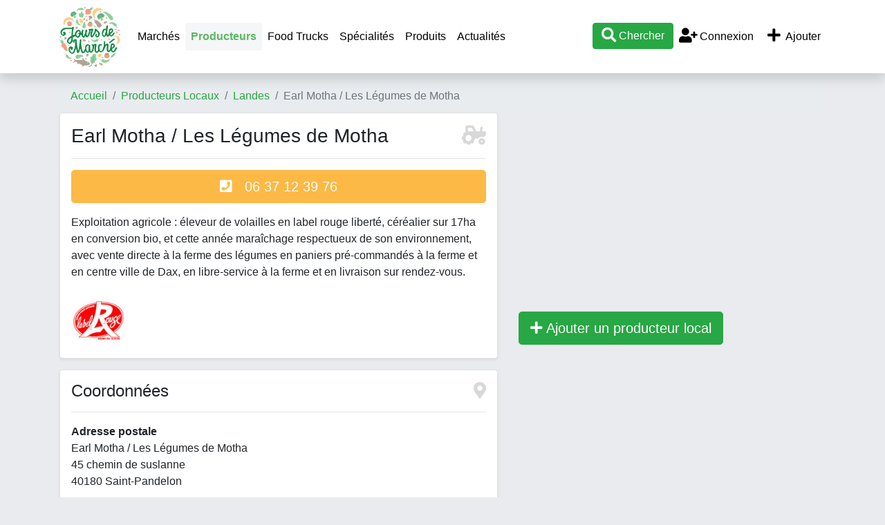

--- FILE ---
content_type: text/html; charset=UTF-8
request_url: https://www.jours-de-marche.fr/producteur-local/earl-motha-les-legumes-de-motha-1798.html
body_size: 5641
content:
<!DOCTYPE html>
<html>
<head>
	<meta http-equiv="Content-Type" content="text/html; charset=utf-8" />
	<meta name="viewport" content="user-scalable=no, initial-scale=1.0, maximum-scale=1.0"/>
		<meta name="description" content="Earl Motha / Les Légumes de Motha (Saint-Pandelon) : Exploitation agricole : éleveur de volailles en label rouge liberté, céréalier sur 17ha en conversion bio, et cette année maraîchage&#8230;" />
                        <meta property="og:site_name" content="Jours-de-marche.fr" />
    <meta name="twitter:card" content="summary_large_image" />
    <meta name="twitter:site" content="@jours_de_marche" />
    <meta name="twitter:creator" content="@jours_de_marche" />
	<title>Earl Motha / Les Légumes de Motha : producteur local à Saint-Pandelon - Jours-de-Marché.fr</title>
    <script type="text/javascript">
        var base_url = 'https://www.jours-de-marche.fr/';
    </script>
	
        <script type="text/javascript" src="https://8d6f92b355e331c5d210-bd72e1c74cffdf1d6dbc79f7206dfa9f.ssl.cf1.rackcdn.com/3/assets/js/jquery.js"></script>
    <script type="text/javascript" src="https://8d6f92b355e331c5d210-bd72e1c74cffdf1d6dbc79f7206dfa9f.ssl.cf1.rackcdn.com/3/assets/js/bs4/bootstrap.bundle.min.js"></script>
    <script type="text/javascript" src="https://8d6f92b355e331c5d210-bd72e1c74cffdf1d6dbc79f7206dfa9f.ssl.cf1.rackcdn.com/3/assets/js/jquery.autocomplete.min.js"></script>
    <script type="text/javascript" src="https://8d6f92b355e331c5d210-bd72e1c74cffdf1d6dbc79f7206dfa9f.ssl.cf1.rackcdn.com/3/assets/js/jdm.js"></script>
    <!--<link href="assets/css/c.css" rel="stylesheet" type="text/css" />-->
    <link href="https://8d6f92b355e331c5d210-bd72e1c74cffdf1d6dbc79f7206dfa9f.ssl.cf1.rackcdn.com/3/assets/css/bs4/bootstrap.min.css" rel="stylesheet" type="text/css" />
    <link href="https://www.jours-de-marche.fr/assets/fa/css/all.min.css" rel="stylesheet">
    <link href="https://8d6f92b355e331c5d210-bd72e1c74cffdf1d6dbc79f7206dfa9f.ssl.cf1.rackcdn.com/3/assets/css/style2.css" rel="stylesheet" type="text/css" />
    <link rel="icon" type="image/png" href="https://8d6f92b355e331c5d210-bd72e1c74cffdf1d6dbc79f7206dfa9f.ssl.cf1.rackcdn.com/3/assets/img/carotte.png" />
    <script async src="https://pagead2.googlesyndication.com/pagead/js/adsbygoogle.js?client=ca-pub-9860713461356411"
            crossorigin="anonymous"></script>
			
<!--	<script>-->
<!--		window.pushMST_config={"vapidPK":"BE2I4PDmNYhQHZnyIEzMkfFUsAdTWZz4V-nfL0qxQ3KyLoSDm7pb1D3WniprJDcBTtiLUZ9yUiuSOiPbPZMSGms","enableOverlay":true,"swPath":"/sw.js","i18n":{}};-->
<!--		var pushmasterTag = document.createElement('script');-->
<!--		pushmasterTag.src = "https://cdn.pushmaster-cdn.xyz/scripts/publishers/672c98097352ce0008183162/SDK.js";-->
<!--		pushmasterTag.setAttribute('defer','');-->
<!---->
<!--		var firstScriptTag = document.getElementsByTagName('script')[0];-->
<!--		firstScriptTag.parentNode.insertBefore(pushmasterTag, firstScriptTag);-->
<!--	</script>-->

    <!-- Matomo -->
    <script type="text/javascript">
        var _paq = window._paq = window._paq || [];
        /* tracker methods like "setCustomDimension" should be called before "trackPageView" */
        _paq.push(['trackPageView']);
        _paq.push(['enableLinkTracking']);
        (function() {
            var u="//www.armada.fr/matomo/";
            _paq.push(['setTrackerUrl', u+'matomo.php']);
            _paq.push(['setSiteId', '2']);
            var d=document, g=d.createElement('script'), s=d.getElementsByTagName('script')[0];
            g.type='text/javascript'; g.async=true; g.src=u+'matomo.js'; s.parentNode.insertBefore(g,s);
        })();
    </script>
    <!-- End Matomo Code -->
</head>
<body>
<a name="toptop"></a>

<div class="container">
    <div class="row navbar-container">
        <div class="col-md-12">
            <nav class="navbar navbar-expand-lg navbar-light bg-white fixed-top shadow" style="display:inline-block">
                <div class="container">
                    <a href="https://www.jours-de-marche.fr/" class="navbar-brand p-0"><img src="https://8d6f92b355e331c5d210-bd72e1c74cffdf1d6dbc79f7206dfa9f.ssl.cf1.rackcdn.com/3/assets/img/logo-jours-de-marche-top.png" alt="Jours de Marché" class="logo"></a>
                    <div class="d-lg-none" id="btnmenu">
                        <a href="" class="btn btn-outline-dark mr-1" data-toggle="collapse" data-target="#navbarTop" aria-controls="navbarTop" aria-expanded="false" aria-label="Afficher menu">Ajouter</a>
                        <a href="" class="btn btn-outline-dark mr-1" data-toggle="collapse" data-target="#navbarTop" aria-controls="navbarTop" aria-expanded="false" aria-label="Afficher menu">Menu</a>
                        <a class="btn btn-success recherche" href="#"><i class="fa fa-search fa-lg"></i></a>
                    </div>

                    <div class="collapse navbar-collapse" id="navbarTop">
                        <ul class="navbar-nav mr-auto">
                            <li><a class="nav-link" href="https://www.jours-de-marche.fr/">Marchés</a></li>

                            <li class="nav-item active"><a class="nav-link" href="https://www.jours-de-marche.fr/producteur-local/">Producteurs</a></li>
                            <li class="nav-item"><a class="nav-link" href="https://www.jours-de-marche.fr/food-truck/">Food Trucks</a></li>
                            <!--<li class="nav-item"><a class="nav-link" href="actualites/">Actualités</a></li>-->
                            <li class="nav-item"><a class="nav-link" href="https://www.jours-de-marche.fr/specialites/">Spécialités</a></li>
                            <li class="nav-item"><a class="nav-link" href="https://www.jours-de-marche.fr/produits/">Produits</a></li>
                            <li class="nav-item"><a class="nav-link" href="https://www.jours-de-marche.fr/actualites/">Actualités</a></li>
                            <!--<li class="nav-item"><a class="nav-link" href="vide-greniers/"></a></li>-->
                        </ul>

                        <ul class="navbar-nav ml-auto">
                            <li class="nav-item"><a href="#" class="recherche btn btn-success"><i class="fa fa-search fa-lg"></i> Chercher</a></li>

                                                            <li class="nav-item"><a href="https://www.jours-de-marche.fr/login/" class="nav-link"><i class="fa fa-user-plus fa-fw fa-lg"></i> Connexion</a></li>
                                                        <li class="nav-item">
                                <a href="https://www.jours-de-marche.fr/login/?ajouter=1" class="nav-link" data-toggle="tooltip" data-placement="bottom" title="Ajouter un marché, un producteur local, un vide-grenier ou un food truck"><i class="fa fa-plus fa-lg fa-fw"></i> Ajouter</a>
                            </li>
                        </ul>
                    </div>


                </div>
                <div id="recherche" style="width:100%;display:none;" class="text-center">
                    <hr>
                    <div id="recherche1">
                        <a href="javascript:void(0);" onclick="javascript:$('#recherche').slideUp('fast');"><i class="fa fa-times"></i> fermer</a>
                        <h3>Que cherchez-vous ?</h3>
                        <p>
                            <a href="#" class="btn btn-success recherche mx-2" quoi="1">Marché</a>
                            <a href="#" class="btn btn-success recherche mx-2" quoi="2">Producteur local</a>
                            </p>
                    </div>
                    <div id="recherche2" style="display:none;">
                        <a href="javascript:void(0);" onclick="javascript:recherche_retour();"><i class="fa fa-angle-double-left"></i> retour</a> &nbsp;&nbsp; <a href="javascript:void(0);" onclick="javascript:$('#recherche').slideUp('fast');"><i class="fa fa-times"></i> fermer</a>
                        <h3 id="rectype_label"></h3>
                        <p><a href="javascript:void(0);" class="btn btn-success" id="search_geo"><i class="fal fa-location fa-fw fa-lg"></i> Autour de moi</a></p>
                        <p>ou</p>
                        <p>
                        <div class="form-group col-md-4 offset-md-4">
                            <input type="text" class="form-control text-center" id="searchVilleTop" placeholder="Commune">
                            <input name="idLieuSearchTop" id="idLieuSearchTop" type="hidden" value="">
                        </div>
                        <a href="javascript:void(0);" class="btn btn-primary gosearch">Valider</a>
                        </p>
                    </div>
                </div>
            </nav>

        </div>
    </div>
</div>


<div class="container p-0 px-sm-3">
	<!--<div class="row">
		<div class="col-md-12">
            <div class="text-center bg-white rounded shadow-sm" style="border:2px solid #CC0000;padding:10px;margin:10px 0;">
                <b style="color:#CC0000;">CORONAVIRUS / COVID-19</b><br> Sauf dérogation ordonnée par le préfet, tous les marchés ouverts de France sont fermés jusqu'à nouvel ordre. Merci de contacter la mairie de votre commune pour savoir si un marché est ouvert, nous ne pouvons pas vous fournir cette information. Nous vous conseillons de limiter au minimum vos déplacements et contacts, et donc de vous rendre sur les marchés seulement en cas de nécessité.<br><a href="#" class="recherche" quoi="2"><b>Chercher un producteur local pour acheter en direct</b></a>
            </div>
		</div>
	</div>-->

			<div class="row	d-none d-sm-block">
			<div class="col-md-12">
                <nav aria-label="breadcrumb">
                    <ol class="breadcrumb">
                        <li class="breadcrumb-item"><a href="https://www.jours-de-marche.fr/">Accueil</a></li>
                        <li class="breadcrumb-item"><a href="https://www.jours-de-marche.fr/producteur-local/">Producteurs Locaux</a></li><li class="breadcrumb-item"><a href="https://www.jours-de-marche.fr/producteur-local/40-landes/">Landes</a></li><li class="breadcrumb-item active">Earl Motha / Les Légumes de Motha</li>                    </ol>
                </nav>
			</div>
		</div>
	

<div class="row">
	<div class="col-md-7 article">
        <div class="border shadow-sm bg-white rounded p-3 mb-3">
            <h1 class="fs1-75">
                Earl Motha / Les L&eacute;gumes de Motha                <span class="float-right"><i class="fa-tractor fa card-ico"></i></span>
            </h1>
            <hr>
                        <p class="visible-xs">
                <a href="tel:06 37 12 39 76" class="btn btn-jaune btn-lg" style="width:100%"><i class="fa fa-phone-square"></i> &nbsp; 06 37 12 39 76</a>
            </p>
                        
            <p>
                Exploitation agricole : &eacute;leveur de volailles en label rouge libert&eacute;, c&eacute;r&eacute;alier sur 17ha en conversion bio, et cette ann&eacute;e mara&icirc;chage respectueux de son environnement, avec vente directe &agrave; la ferme des l&eacute;gumes en paniers pr&eacute;-command&eacute;s &agrave; la ferme et en centre ville de Dax, en libre-service &agrave; la ferme et en livraison sur rendez-vous.            </p>

            <a href="http://www.labelrouge.fr/" target="_blank"><img src="https://8d6f92b355e331c5d210-bd72e1c74cffdf1d6dbc79f7206dfa9f.ssl.cf1.rackcdn.com/3/img/labels/4-100.jpg" width="80" alt="Label Label rouge" title="Label rouge"></a>        </div>


        <div class="border shadow-sm bg-white rounded p-3 mb-3">
            <h2 class="fs1-5">
                Coordonnées                <span class="float-right"><i class="fa-map-marker-alt fa card-ico"></i></span>
            </h2>
            <hr>
            <p>
                <strong>Adresse postale</strong>
                <br />
                Earl Motha / Les L&eacute;gumes de Motha<br>
                45 chemin de suslanne                <br />
                40180 Saint-Pandelon            </p>
                                                <div class="py-2"><i class="fa fa-phone fa-fw fa-lg vert"></i>  <a href="tel:06 37 12 39 76">06 37 12 39 76</a></div>
                                                                    <div class="py-2"><span class="fa fa-globe fa-fw fa-lg vert"></span> <a href="https://www.facebook.com/Les L&eacute;gumes de Motha" target="_blank">https://www.facebook.com/Les L&eacute;gumes de Motha</a></div>
                                                    <div class="py-2"><i class="fa fa-envelope fa-fw fa-lg vert"></i> <a href="mailto:karineblajus@orange.fr">karineblajus@orange.fr</a></div>
                                    </div>


		        <div class="border shadow-sm bg-white rounded p-3 mb-3">
			<h2 class="fs1-5">Produits                <img src="https://www.jours-de-marche.fr/assets/img/radis.png" class="icontitre align-baseline float-right">
                <img src="https://www.jours-de-marche.fr/assets/img/brocoli.png" class="icontitre align-baseline float-right mx-2">
                <img src="https://www.jours-de-marche.fr/assets/img/aubergine.png" class="icontitre align-baseline float-right">
            </h2>
            <hr>
			<p>
                Voici la liste des produits vendus par <em>Earl Motha / Les L&eacute;gumes de Motha</em>. Attention cette liste peut varier en fonction de la saison, merci de vous renseigner auprès du producteur avant de vous déplacer.			<ul>
				<li class="text-capitalize"><a href="https://www.jours-de-marche.fr//produits/figue.html">figue</a></li><li class="text-capitalize">légumes</li><li class="text-capitalize">volailles</li>			</ul>
			</p>
        </div>
		

        <div class="border shadow-sm bg-white rounded p-3 mb-3">
            <h2 class="fs1-5">
                Lieux de vente                <span class="float-right"><i class="fa-shopping-basket fa card-ico"></i></span>
            </h2>
            <hr>
            <p>
                <span class="violet"><b>Ce producteur vend ses produits sur place.</b></span>
                <br />Ouverture du magasin  &agrave; la ferme &agrave; partir de Mai 2023<br />
Lundi, mercredi, vendredi de 18h &agrave; 19h30 paniers pr&eacute;-command&eacute;s et libre-service.<br />
Point de vente &agrave; l&#039;&eacute;cole de St Pandelon le mercredi de 11h30 &agrave; 12h30 hors vacances scolaire.<br />
Point de livraison de paniers pr&eacute;-command&eacute;s au centre ville de Dax les mardis et jeudis 19h &agrave; 20h.<br />
Livraison dans un rayon de 5km sur rendez-vous.            </p>

                    </div>

        <div class="row">
        <div class="col-12">
    <div class="py-0 mb-2">
        <!-- JDM listing 2 -->
        <ins class="adsbygoogle"
             style="display:block"
             data-ad-client="ca-pub-9860713461356411"
             data-ad-slot="5854506927"
             data-ad-format="auto"></ins>
        <script type="application/javascript">
            (adsbygoogle = window.adsbygoogle || []).push({});
        </script>
    </div>
</div>        </div>

        <div class="border shadow-sm bg-white rounded p-3 mb-3">
        <h3>Autres producteurs à côté de Earl Motha / Les Légumes de Motha</h3>
        </div>
        <div class="row">
            
<div class="col-12">
    <div class="py-0 mb-2">
        <!-- JDM listing 2 -->
        <ins class="adsbygoogle"
             style="display:block"
             data-ad-client="ca-pub-9860713461356411"
             data-ad-slot="5854506927"
             data-ad-format="auto"></ins>
        <script type="application/javascript">
            (adsbygoogle = window.adsbygoogle || []).push({});
        </script>
    </div>
</div>
<div id="producteur871" class="col-12">
    <div class="card shadow-sm mb-4">
        <h3 class="card-header text-capitalize">
            <a href="https://www.jours-de-marche.fr/producteur-local/les-volailles-d-armor-871.html"><b>les volailles d&#039;armor</b></a>
            <span class="float-right"><i class="fa-tractor fa card-ico"></i></span>
        </h3>
        <a href="https://www.jours-de-marche.fr/producteur-local/les-volailles-d-armor-871.html" class="text-reset text-decoration-none">
            <div class="card-body">
                                <p class="card-text">Producteurs de volailles et c&eacute;r&eacute;ales depuis plus de 30 ans, nous vous fournissons tout pour votre basse-cour : volailles vivantes...</p>

                                    <p><b>Produits en vente</b> : volailles, poulet, pintade, oie, dinde, canard</p>
                
                            </div>
            <div class="card-footer bg-white">
                <i class="fa fa-map-marker vert fa-lg"></i> Les Madrettes, 9 route de Lantic à 22410 Plourhan            </div>
        </a>



            </div>
</div>

<div id="producteur1796" class="col-12">
    <div class="card shadow-sm mb-4">
        <h3 class="card-header text-capitalize">
            <a href="https://www.jours-de-marche.fr/producteur-local/la-regalade-1796.html"><b>la r&eacute;galade</b></a>
            <span class="float-right"><i class="fa-tractor fa card-ico"></i></span>
        </h3>
        <a href="https://www.jours-de-marche.fr/producteur-local/la-regalade-1796.html" class="text-reset text-decoration-none">
            <div class="card-body">
                <h5 class="card-title" style="font-size:1rem"><i class="fa fa-certificate jaune fa-lg"></i> Agriculture biologique (AB)</h5>                <p class="card-text">Ferme Bio &amp; Vivante cultivant des l&eacute;gumes et des fruits</p>

                                    <p><b>Produits en vente</b> : pastèque, melon, ail, artichaut, asperge, aubergine, betterave, blette, brocoli, carotte, céleri, chou blanc, chou de Bruxelles, chou rouge, chou-fleur, chou-rave, choux, concombre, courge, courgette, échalotte, épinard, fenouil, fève, haricot vert, légumes, mâche, maïs, navet, oignon, panais, patate douce, petits pois, poireau, poivron, pomme de terre, potimarron, radis, rhubarbe, roquette, rutabaga, salade, tomate, herbes et aromates, piment, plant, soupe</p>
                
                            </div>
            <div class="card-footer bg-white">
                <i class="fa fa-map-marker vert fa-lg"></i> 6 Chemin de la Bieille à 64360 Monein            </div>
        </a>



            </div>
</div>
<div class="col-12">
    <div class="py-0 mb-2">
        <!-- JDM listing 2 -->
        <ins class="adsbygoogle"
             style="display:block"
             data-ad-client="ca-pub-9860713461356411"
             data-ad-slot="5854506927"
             data-ad-format="auto"></ins>
        <script type="application/javascript">
            (adsbygoogle = window.adsbygoogle || []).push({});
        </script>
    </div>
</div>
<div id="producteur1411" class="col-12">
    <div class="card shadow-sm mb-4">
        <h3 class="card-header text-capitalize">
            <a href="https://www.jours-de-marche.fr/producteur-local/la-panetiere-des-hameaux-nantes-1411.html"><b>la paneti&egrave;re des hameaux - nantes</b></a>
            <span class="float-right"><i class="fa-tractor fa card-ico"></i></span>
        </h3>
        <a href="https://www.jours-de-marche.fr/producteur-local/la-panetiere-des-hameaux-nantes-1411.html" class="text-reset text-decoration-none">
            <div class="card-body">
                <h5 class="card-title" style="font-size:1rem"><i class="fa fa-certificate jaune fa-lg"></i> Label bio de l'UE, Agriculture biologique (AB)</h5>                <p class="card-text">Boulangerie 100% bio, nous vous proposons une offre de pains, viennoiseries et snacking r&eacute;alis&eacute;s par nos boulangers exp&eacute;riment&eacute;s. Nos produits...</p>

                                    <p><b>Produits en vente</b> : pain</p>
                
                            </div>
            <div class="card-footer bg-white">
                <i class="fa fa-map-marker vert fa-lg"></i> 19 Avenue du March&eacute; Commun
44300 Nantes à 44000 Nantes            </div>
        </a>



            </div>
</div>
        </div>

	</div>
	<div class="col-md-5">
        <div class="row">
            <div class="col-12">
    <div class="py-0 mb-2">
        <!-- JDM listing 2 -->
        <ins class="adsbygoogle"
             style="display:block"
             data-ad-client="ca-pub-9860713461356411"
             data-ad-slot="5854506927"
             data-ad-format="auto"></ins>
        <script type="application/javascript">
            (adsbygoogle = window.adsbygoogle || []).push({});
        </script>
    </div>
</div>        </div>
				<a href="https://www.jours-de-marche.fr/account/producteurs/ajouter/" class="btn btn-success btn-lg" rel="nofollow"><span class="fa fa-plus"></span> Ajouter un producteur local</a>
	</div>
</div>    <div class="border shadow-sm bg-white rounded p-3 mb-2 mt-4">
        <div class="row">
            <div class="col-md-4">
                <h3>Jours-de-Marché.fr</h3>
                <hr>
                <p>
                    Bienvenue sur le guide pratique de la consommation locale. Si pour vous aussi consommer local est une priorité, alors vous êtes au bon endroit : trouver un marché près de chez vous, un producteur local, un artisan, un food truck ou un vide-grenier. Avec Jours-de-marché.fr vous allez faire du bien à l'économie locale, à votre ventre et votre porte-monnaie !                </p>
            </div>
            <div class="col-md-4">
                <h3>Liens utiles</h3>
                <hr>
                <ul>
                    <li><a href="https://www.jours-de-marche.fr/vendre-installer-sur-un-marche.html">S'installer sur un marché</a></li>
                    <li><a href="mailto:contact@mediawix.com">Contact</a></li>
                    <li><a href="https://www.jours-de-marche.fr/mentions/">Mentions légales</a></li>
                    <li><a href="https://www.jours-de-marche.fr/cgu/">Conditions générales d'utilisation</a></li>
                </ul>

            </div>
            <div class="col-md-4">
                            </div>
        </div>
    </div>

	<div class="row my-5">
		<div class="col-md-12 text-center">
			<div><img src="https://www.jours-de-marche.fr/assets/img/logo-jours-de-marche.png" style="width: 200px;"></div><br>
			2011 - 2026 &copy; <a href="https://www.jours-de-marche.fr/">www.jours-de-marche.fr</a>
		</div>
	</div>
</div>
    </body>
</html>

--- FILE ---
content_type: text/html; charset=utf-8
request_url: https://www.google.com/recaptcha/api2/aframe
body_size: 270
content:
<!DOCTYPE HTML><html><head><meta http-equiv="content-type" content="text/html; charset=UTF-8"></head><body><script nonce="J6lm3XBKUmtXCEObLURQIw">/** Anti-fraud and anti-abuse applications only. See google.com/recaptcha */ try{var clients={'sodar':'https://pagead2.googlesyndication.com/pagead/sodar?'};window.addEventListener("message",function(a){try{if(a.source===window.parent){var b=JSON.parse(a.data);var c=clients[b['id']];if(c){var d=document.createElement('img');d.src=c+b['params']+'&rc='+(localStorage.getItem("rc::a")?sessionStorage.getItem("rc::b"):"");window.document.body.appendChild(d);sessionStorage.setItem("rc::e",parseInt(sessionStorage.getItem("rc::e")||0)+1);localStorage.setItem("rc::h",'1769429276135');}}}catch(b){}});window.parent.postMessage("_grecaptcha_ready", "*");}catch(b){}</script></body></html>